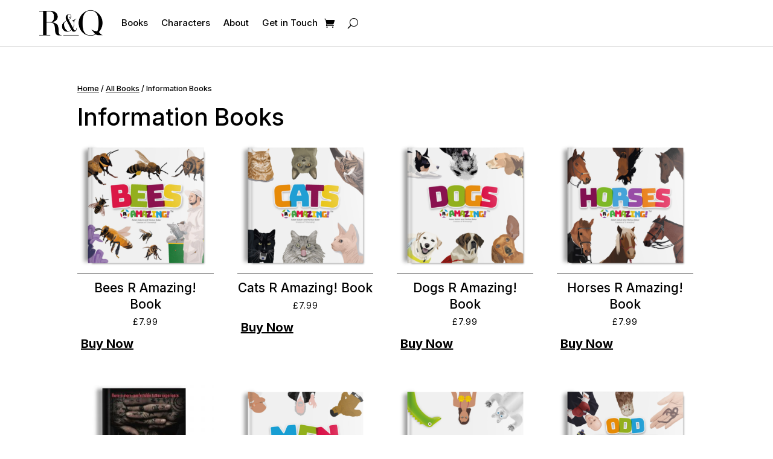

--- FILE ---
content_type: text/css
request_url: https://r-and-q.com/wp-content/et-cache/global/et-divi-customizer-global.min.css?ver=1769097915
body_size: 1323
content:
body{font-family:'Inter',Helvetica,Arial,Lucida,sans-serif}::-moz-selection{color:#ffffff;background:#e30613}::selection{color:#ffffff;background:#e30613}a{color:#000000}.woocommerce-loop-product__title{font-weight:500;font-size:21px!important;color:#000000!important;line-height:1.3em;text-align:center;padding:0 0 0.5em 0!important}.products .price{font-size:15px;color:#000000!important;letter-spacing:1px;line-height:12px;text-align:center}.woocommerce-variation-price .price .woocommerce-Price-amount{font-size:26px}.price{color:#000000!important}.woocommerce div.product p.stock{font-size:1.2em;padding-bottom:10px}.attachment-woocommerce_thumbnail{border-bottom:1px solid #000000!important}.woocommerce-products-header__title{font-weight:500;font-size:39px!important;color:#000000!important;line-height:1.2em}.woocommerce-breadcrumb{color:#000000!important}.woocommerce-breadcrumb a{color:#000000!important;text-decoration:underline}.woocommerce-result-count{display:none}.woocommerce-ordering{display:none}.woocommerce-pagination{margin-bottom:20px}.woocommerce nav.woocommerce-pagination ul{border:1px solid #000000;font-size:16px!important}.woocommerce nav.woocommerce-pagination ul li span.current{background:#000000;color:#ffffff}.woocommerce nav.woocommerce-pagination ul li{border-right:1px solid #000000}.woocommerce nav.woocommerce-pagination ul li a:hover{background:#000000;color:#ffffff}.woocommerce-product-details__short-description p,.woocommerce-Tabs-panel p{color:#000000}.posted_in a,.tagged_as a{color:#000000;text-decoration:underline}.posted_in a:hover,.tagged_as a:hover{text-decoration:none}.woocommerce div.product p.cart{margin:2em 0}.woocommerce a.button,.woocommerce-page a.button,.woocommerce .single_add_to_cart_button,.coupon .button,.woocommerce button.button,.woocommerce-page button.button{border:none!important;border-radius:0px!important;background:#000000!important}.woocommerce a.button.alt,.woocommerce-page a.button.alt,.woocommerce a.button,.woocommerce-page a.button,.woocommerce .single_add_to_cart_button,.coupon .button,.woocommerce button.button,.woocommerce-page button.button{color:#ffffff!important}.woocommerce .single_add_to_cart_button,.coupon .button,.woocommerce button.button,.woocommerce-page button.button{padding-top:11px!important;padding-bottom:11px!important}.woocommerce a.button.alt,.woocommerce-page a.button.alt:hover,.woocommerce a.button,.woocommerce-page a.button:hover,.coupon .button:hover{color:#ffffff}.woocommerce-Price-amount,.product_title{color:#000000!important}.woocommerce div.product p.stock{font-size:1.2em;padding-bottom:10px;color:#000000;font-weight:250!important}.woocommerce .quantity input.qty,.woocommerce-page .quantity input.qty,.woocommerce-cart table.cart td.actions .coupon .input-text,.woocommerce form .form-row input.input-text,.woocommerce form .form-row textarea{background-color:#ffffff;color:#000000;font-size:14px;padding:16px;line-height:1.7em;border:1px solid #000000}.woocommerce .variations .label{padding:0px!important}.woocommerce .variations .label label{color:#000000}.orderby,.woocommerce div.product form.cart .variations td select,.woocommerce-input-wrapper select{background-color:#ffffff!important;border-radius:0px!important;color:#000000!important;font-weight:700;font-family:'Inter',Helvetica,Arial,Lucida,sans-serif;border:1px solid #000000!important}.woocommerce div.product form.cart .reset_variations,.woocommerce .shipping-calculator-button,.woocommerce .showcoupon{font-size:1em;text-decoration:underline;color:#000000}.woocommerce div.product form.cart .reset_variations:hover,.woocommerce .shipping-calculator-button:hover,.woocommerce .showcoupon:hover{text-decoration:none}.woocommerce .woocommerce-error,.woocommerce .woocommerce-info,.woocommerce .woocommerce-message{background:#ffffff;border:1px solid #000000;color:#000000}.woocommerce-message,.woocommerce-error,.woocommerce-info{color:#000000!important}.entry-content table,.woocommerce-checkout table{border:1px solid #000000!important;border-radius:0px!important}.woocommerce table.shop_table td,.woocommerce-cart .cart-collaterals .cart_totals tr td,.woocommerce-cart .cart-collaterals .cart_totals tr th,.woocommerce-checkout .shop_table tfoot tr td,.woocommerce-checkout .shop_table tfoot tr th,.woocommerce-checkout #main-content .cart-subtotal td{border-top:1px solid #000000;color:#000000}#content-area table td,.entry-content thead th,.entry-content tr th{color:#000000!important}.woocommerce form.checkout_coupon,.woocommerce form.login,.woocommerce form.register{border-color:#000000;border-radius:0px}.woocommerce-checkout #payment ul.payment_methods{border-bottom:1px solid #00000!important}#add_payment_method #payment,.woocommerce-cart #payment,.woocommerce-checkout #payment{background:#ffffff;border-radius:0px;border:1px solid #000000}.woocommerce-terms-and-conditions-wrapper p{color:#000000!important}.woocommerce-terms-and-conditions-wrapper p a{text-decoration:underline}.woocommerce-terms-and-conditions-wrapper p a:hover{text-decoration:none}.et_pb_menu .et_pb_menu__search{background-color:#ffffff;border:1px solid #000000;padding-left:5px}@media (max-width:980px){header{height:85px}header .et_pb_menu--style-left_aligned .et_pb_menu_inner_container{margin-left:90px;position:relative;z-index:0}footer .et_pb_menu--style-left_aligned .et_pb_menu_inner_container{margin-left:150px;position:relative;z-index:0}}.woocommerce-Price-amount{display:inline-block;padding-bottom:50px;position:relative;z-index:200}li.product::after{display:block;margin-top:-40px;position:relative;z-index:0;content:"Buy Now";font-size:20px;font-weight:bold;text-decoration:underline;color:#000000;padding:3px 6px}li.product:hover::after{display:block;margin-top:-40px;position:relative;z-index:0;content:"Buy Now";font-size:20px;font-weight:bold;text-decoration:none;color:#000000;padding:3px 6px}@media (max-width:767px){body.et-db #et-boc .et-l .et_pb_shop ul.products.columns-1 li.product,body.et-db #et-boc .et-l .et_pb_shop ul.products.columns-2 li.product,body.et-db #et-boc .et-l .et_pb_shop ul.products.columns-3 li.product,body.et-db #et-boc .et-l .et_pb_shop ul.products.columns-4 li.product,body.et-db #et-boc .et-l .et_pb_shop ul.products.columns-5 li.product,body.et-db #et-boc .et-l .et_pb_shop ul.products.columns-6 li.product,body.et-db #et-boc .et-l .et_pb_wc_related_products ul.products.columns-1 li.product,body.et-db #et-boc .et-l .et_pb_wc_related_products ul.products.columns-2 li.product,body.et-db #et-boc .et-l .et_pb_wc_related_products ul.products.columns-3 li.product,body.et-db #et-boc .et-l .et_pb_wc_related_products ul.products.columns-4 li.product,body.et-db #et-boc .et-l .et_pb_wc_related_products ul.products.columns-5 li.product,body.et-db #et-boc .et-l .et_pb_wc_related_products ul.products.columns-6 li.product,body.et-db #et-boc .et-l .et_pb_wc_upsells ul.products.columns-1 li.product,body.et-db #et-boc .et-l .et_pb_wc_upsells ul.products.columns-2 li.product,body.et-db #et-boc .et-l .et_pb_wc_upsells ul.products.columns-3 li.product,body.et-db #et-boc .et-l .et_pb_wc_upsells ul.products.columns-4 li.product,body.et-db #et-boc .et-l .et_pb_wc_upsells ul.products.columns-5 li.product,body.et-db #et-boc .et-l .et_pb_wc_upsells ul.products.columns-6 li.product{width:100%!important;margin-right:0%!important}}@media all and (max-width:767px){.woocommerce-page ul.products li.product:nth-child(n){margin:0 0 11.5%!important;width:100%!important}}